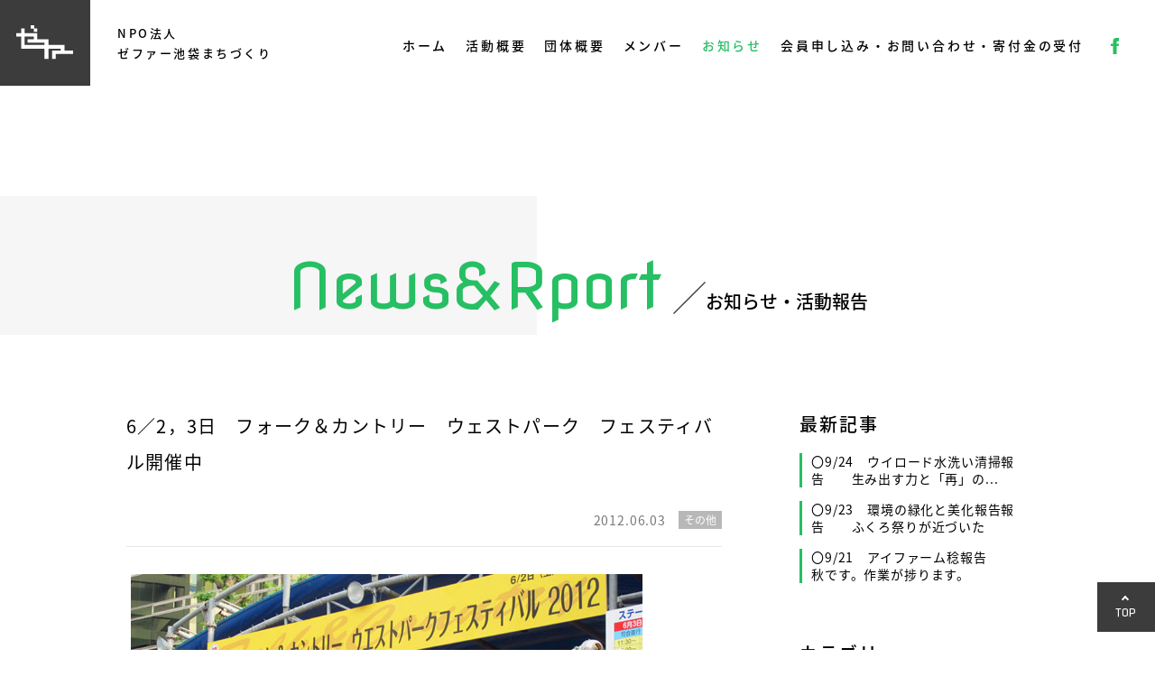

--- FILE ---
content_type: text/html; charset=UTF-8
request_url: https://www.npo-zephyr.jp/report/3543
body_size: 3706
content:
<!DOCTYPE html>
<html lang="ja">
<head>
<!-- Global site tag (gtag.js) - Google Analytics -->
<script async src="https://www.googletagmanager.com/gtag/js?id=UA-113506030-1"></script>
<script>
  window.dataLayer = window.dataLayer || [];
  function gtag(){dataLayer.push(arguments);}
  gtag('js', new Date());

  gtag('config', 'UA-113506030-1');
</script>

<meta http-equiv="X-UA-Compatible" content="IE=edge">
<meta charset="utf-8">

<title>6／2，3日　フォーク＆カント...｜NPO法人 ゼファー池袋まちづくり</title>
<meta name="keywords" content="">
<meta name="description" content="ゼファーは池袋西口を中心に活動しているNPO法人です。お知らせ・活動報告をご覧いただけます。">

<meta property="og:locale" content="ja_JP">
<meta property="og:type" content="article">
<meta property="og:description" content="ゼファーは池袋西口を中心に活動しているNPO法人です。お知らせ・活動報告をご覧いただけます。">
<meta property="og:title" content=">NPO法人 ゼファー池袋まちづくり｜6／2，3日　フォーク＆カント...">
<meta property="og:url" content="">
<meta property="og:image" content="">

<link rel="stylesheet" href="/assets/css/common.css">
<link rel="stylesheet" href="/assets/css/report.css">
<link rel="stylesheet" href="/assets/lib/aos/aos.css">

<script src="/assets/lib/jquery.min.js"></script>
<script src="/assets/lib/aos/aos.js"></script>
<script src="/assets/js/common.js"></script>

<link rel="shortcut icon" href="/favicon.ico">
</head>

<body>
<div id="fb-root"></div>
<script>(function(d, s, id) {
  var js, fjs = d.getElementsByTagName(s)[0];
  if (d.getElementById(id)) return;
  js = d.createElement(s); js.id = id;
  js.src = 'https://connect.facebook.net/ja_JP/sdk.js#xfbml=1&version=v2.11&appId=298436393933748';
  fjs.parentNode.insertBefore(js, fjs);
}(document, 'script', 'facebook-jssdk'));</script>
	<header>
		<div class="site_title">
			<div class="site-logo">
				<a href="/"><img src="/assets/img/logo.svg" width="63" height="39" alt="ゼファー"></a>
			</div>
			<p class="site-text">NPO法人<br>ゼファー池袋まちづくり</p>
		</div>
		<nav>
			<ul>
				<li><a href="/">ホーム</a></li>
				<li><a href="/activity/">活動概要</a></li>
				<li><a href="/outline/">団体概要</a></li>
				<li><a href="/member/">メンバー</a></li>
				<li><a href="/report/" class="current">お知らせ</a></li>
				<li><a href="/entry/">会員申し込み・お問い合わせ・寄付金の受付</a></li>
				<li><a href="https://www.facebook.com/IkebukuroWestGatePark/?ref=bookmarks" target="_blank"><img src="/assets/img/ico_f.svg" width="9" height="17" alt="facebook"></a></li>
			</ul>
		</nav>
	</header>
	<h1 class="contents-title" data-aos="zoom-out">
		<span class="en">News&amp;Rport</span>
		<span class="ja">お知らせ・活動報告</span>
	</h1>
	<section class="contents">
		<div class="inner">


			<div class="main-block">



				<div class="report-detail">
					<h2>6／2，3日　フォーク＆カントリー　ウェストパーク　フェスティバル開催中</h2>
					<div class="note-box">
						<p class="date">2012.06.03</p>
						<p class="category cat08">その他</p>
					</div>
					<p><img decoding="async" src="https://www.npo-zephyr.jp/sys/wp-content/uploads/blog/b5ac0f7b85c10a0cf482f8304c046e0c.jpg"></p>
<p>ただ今フォーク＆カントリーを池袋西口公園で開催しています。</p>
<p>ゼファー・アイポイントでも出店しています。</p>
<img decoding="async" src="https://www.npo-zephyr.jp/sys/wp-content/uploads/blog/ffa0c029ec1924427913a889868269a3.jpg" alt="" border="0" />
<p><span style="color: #ff0000">今日3日（日）　15時からステージでえんちゃん体操をお披露目します。</span></p>
<img decoding="async" src="https://www.npo-zephyr.jp/sys/wp-content/uploads/blog/d70a50e985d1a8828dd4b099a9961ab1.jpg" alt="" border="0" />
<p>えんちゃんも登場です。</p>
<img decoding="async" src="https://www.npo-zephyr.jp/sys/wp-content/uploads/blog/aff25584c2226e3331779f669fb8d4d4.jpg" alt="" border="0" />
<p>みんなでえんちゃん体操をしています。</p>
<img decoding="async" src="https://www.npo-zephyr.jp/sys/wp-content/uploads/blog/92f64228dc706f503f432c85b22dbbda.jpg" alt="" border="0" />
<p>子どもだけじゃなくて、大人にもうけていますね。</p>
<img decoding="async" src="https://www.npo-zephyr.jp/sys/wp-content/uploads/blog/872085218d0c26c5fecd7ec16fc8aacd.jpg" alt="" border="0" />
<p>えんちゃん体操に合わせてリアルに動くえんちゃんロイボットが大人気！<br />でも直ぐ疲れちゃうので、休みながら一生懸命踊っています。</p>
<p>今回はジャガイモを販売しておりません。<br />6月30日、7月1日のとしま商人まつりで販売とアイポイント交換を行います。</p>
				</div>
				<div class="detail-pagination">
					<div class="detail-pagination-box">
						<p class="prev"><a href="https://www.npo-zephyr.jp/report/3542" rel="prev">&lt;</a></p>
						<a href="/report/" class="back">一覧へ戻る</a>
						<p class="next"><a href="https://www.npo-zephyr.jp/report/3544" rel="next">&gt;</a></p>
					</div>
				</div>


			</div>
			<aside class="side-menu">
				<div class="new-items">
					<h3>最新記事</h3>


<div class="item">
	<a href="https://www.npo-zephyr.jp/report/16127">
		<p>〇9/24　ウイロード水洗い清掃報告　　生み出す力と「再」の...</p>
	</a>
</div>


<div class="item">
	<a href="https://www.npo-zephyr.jp/report/16125">
		<p>〇9/23　環境の緑化と美化報告報告　　ふくろ祭りが近づいた</p>
	</a>
</div>


<div class="item">
	<a href="https://www.npo-zephyr.jp/report/16123">
		<p>〇9/21　アイファーム稔報告　　秋です。作業が捗ります。</p>
	</a>
</div>

				</div>
				<div class="categoly-items">
					<h3>カテゴリー</h3>
					<ul>
						<li class="cat-item cat-item-1"><a href="https://www.npo-zephyr.jp/report/category/cat01">お知らせ</a>
</li>
	<li class="cat-item cat-item-2"><a href="https://www.npo-zephyr.jp/report/category/cat02">大久保農園</a>
</li>
	<li class="cat-item cat-item-3"><a href="https://www.npo-zephyr.jp/report/category/cat03">環境の緑化と美化</a>
</li>
	<li class="cat-item cat-item-4"><a href="https://www.npo-zephyr.jp/report/category/cat04">環境浄化パトロール</a>
</li>
	<li class="cat-item cat-item-5"><a href="https://www.npo-zephyr.jp/report/category/cat05">池袋学</a>
</li>
	<li class="cat-item cat-item-6"><a href="https://www.npo-zephyr.jp/report/category/cat06">モンパルナス回遊美術館</a>
</li>
	<li class="cat-item cat-item-7"><a href="https://www.npo-zephyr.jp/report/category/cat07">エリアマネジメント</a>
</li>
	<li class="cat-item cat-item-8"><a href="https://www.npo-zephyr.jp/report/category/cat08">その他</a>
</li>
	<li class="cat-item cat-item-9"><a href="https://www.npo-zephyr.jp/report/category/cat09">ウイロード再生プロジェクト　植田志保</a>
</li>
	<li class="cat-item cat-item-10"><a href="https://www.npo-zephyr.jp/report/category/%e3%82%a2%e3%82%a4%e3%83%9d%e3%82%a4%e3%83%b3%e3%83%88%e8%be%b2%e5%9c%92">アイポイント農園</a>
</li>
	<li class="cat-item cat-item-11"><a href="https://www.npo-zephyr.jp/report/category/%e3%82%bc%e3%83%95%e3%82%a1%e3%83%bc%e6%b1%a0%e8%a2%8b%e3%81%be%e3%81%a1%e3%81%a5%e3%81%8f%e3%82%8a">ゼファー池袋まちづくり</a>
</li>
	<li class="cat-item cat-item-12"><a href="https://www.npo-zephyr.jp/report/category/tact-festival">TACT FESTIVAL</a>
</li>
	<li class="cat-item cat-item-13"><a href="https://www.npo-zephyr.jp/report/category/%e3%82%a2%e3%82%a4%e3%83%95%e3%82%a1%e3%83%bc%e3%83%a0%e7%a8%94">アイファーム稔</a>
</li>
	<li class="cat-item cat-item-14"><a href="https://www.npo-zephyr.jp/report/category/%e3%82%b0%e3%83%aa%e3%83%bc%e3%83%b3%e3%81%a8%e3%81%97%e3%81%be%e5%86%8d%e7%94%9f%e3%83%97%e3%83%ad%e3%82%b8%e3%82%a7%e3%82%af%e3%83%88">グリーンとしま再生プロジェクト</a>
</li>
					</ul>
				</div>
				<div class="search-box">
					<form method="get" action="https://www.npo-zephyr.jp/" >
	<input name="s" type="text" placeholder="検索" class="search-text-box" />
	<input type="submit" value="" class="search-btn" />
</form>					<!--form action="">
						<input type="text" value="" placeholder="検索" />
					</form-->
				</div>
				<div class="fb-page" data-href="https://www.facebook.com/IkebukuroWestGatePark/" data-tabs="timeline" data-width="250" data-height="460" data-small-header="true" data-adapt-container-width="true" data-hide-cover="false" data-show-facepile="false"><blockquote cite="https://www.facebook.com/IkebukuroWestGatePark/" class="fb-xfbml-parse-ignore"><a href="https://www.facebook.com/IkebukuroWestGatePark/">Ikebukuro West Gate PARK</a></blockquote></div>
			</aside>


		<!-- /inner --></div>
	</section>
	<footer>
		<div class="footer-navi">
			<div class="inner">
				<ul>
					<li><a href="/">ホーム</a></li>
					<li><a href="/activity/">活動概要</a></li>
					<li><a href="/outline/">団体概要</a></li>
					<li><a href="/member/">メンバー</a></li>
					<li><a href="/report/">お知らせ</a></li>
					<li><a href="/entry/">会員申し込み・お問い合わせ・寄付金の受付</a></li>
					<li><a href="https://www.facebook.com/IkebukuroWestGatePark/?ref=bookmarks" target="_blank"><img src="/assets/img/ico_fb.svg" width="34" height="34" alt="facebook"></a></li>
				</ul>
			</div>
		</div>
		<div class="footer-info">
			<div class="inner">
				<div class="logo">
					<img src="/assets/img/logo_green.svg" width="115" height="70" alt="ゼファー">
				</div>
				<address>
					〒171-0021　東京都豊島区西池袋2-37-4　としま産業振興プラザ（IKE-Biz）4階<br>
					TEL：03-3980-1661　FAX：03-5951-1831
				</address>
				<small>Copyright &copy; 2017 NPO法人ゼファー池袋まちづくり</small>
			</div>
		</div>
	</footer>
	<a href="javascript:void(0);" id="go-top" class="btn-in">TOP</a>
</body>
</html>


--- FILE ---
content_type: text/css
request_url: https://www.npo-zephyr.jp/assets/css/common.css
body_size: 3230
content:
/* ==============================================
  font
============================================== */
@import url('https://fonts.googleapis.com/earlyaccess/notosansjapanese.css');
@import url('https://fonts.googleapis.com/css?family=Nova+Flat');

.font-nova {
	font-family: 'Nova Flat', cursive;
}

/* ==============================================
  reset
============================================== */
*, *:before, *:after {
	box-sizing: border-box;
}
html, body, div, span, object, iframe,h1, h2, h3, h4, h5, h6, p, blockquote, pre,abbr, address, cite, code,del, dfn, em, img, ins, kbd, q, samp,a,small, strong, sub, sup, var,
b, i,dl, dt, dd, ol, ul, li,fieldset, form, label, legend,
table, caption, tbody, tfoot, thead, tr, th, td,article, aside, dialog, figure, footer, header,menu, nav, section,
time, mark, audio, video {
	margin: 0;
	padding: 0;
	border: 0;
	outline: 0;
	vertical-align: baseline;
	background: transparent;
	font-size: 62.5%;
}
html {overflow: auto;}
body {
	font-family: 'Noto Sans Japanese', YuGothic, 'Yu Gothic', Helvetica, sans-serif;
	line-height: 1;
	color: #000;
	min-width: 100%;
	-webkit-text-size-adjust: 100%;
	overflow: hidden;
	font-size: 1.6rem;
	font-weight: 400;
	word-break: break-strict;
	word-wrap: break-word;
	line-break: strict;
}
@media all and (-ms-high-contrast:none) {
	body {
		font-family: "メイリオ", Meiryo, sans-serif;
	}
}
h1, h2, h3, h4, h5, h6, p,small,dt,dd,li {
	line-height: 1.75;
}
article, aside, dialog, figure, footer, header,hgroup, nav, section {
	display: block;
}
blockquote, q {
	quotes: none;
}
blockquote:before, blockquote:after,
q:before, q:after {
	content: '';
	content: none;
}
ins {
	background-color: #ff9;
	color: #000;
	text-decoration: none;
}
mark {
	background-color: #ff9;
	color: #000;
	font-style: italic;
	font-weight: 700;
}
del {
	text-decoration: line-through;
}
abbr[title], dfn[title] {
	border-bottom: 1px dotted #000;
	cursor: help;
}
table {
	border-collapse: collapse;
	border-spacing: 0;
}
input, select {
	vertical-align: middle;
}
ul,li {
	list-style: none;
}
ul {
	letter-spacing: -0.8em;
}
li {
	letter-spacing: normal;
}
img {
	max-width: 100%;
	height: auto;
	vertical-align: bottom;
}
table {
	width: 100%;
}
sup {
	position: relative;
	font-size: 75%;
	vertical-align: baseline;
	top: -0.6em;
}
sub {
	position: relative;
	font-size: 75%;
	vertical-align: baseline;
	top: 0;
}
a,a:focus,
*:focus {
	outline: none;
}
a {
	display: inline-block;
	margin: 0;
	padding: 0;
	border: 0;
	color: #000;
	vertical-align: baseline;
	text-decoration: none;
	transition: .3s ease-in-out;
}

a:hover {
	text-decoration: none;
}

:placeholder-shown {
	color: #787878;
}
/* Google Chrome, Safari, Opera 15+, Android, iOS */
::-webkit-input-placeholder {
	color: #787878;
}
/* Firefox 19+ */
::-moz-placeholder {
	color: #787878; opacity: 1;
}
/* IE 10+ */
:-ms-input-placeholder {
	color: #787878;
}


/* ==============================================
  module
============================================== */
body {
	min-width: 1000px;
	margin: 0 auto;
}
.inner {
	position: relative;
	max-width: 1000px;
	min-width: 930px;
	margin: 0 auto;
	padding: 0 10px;
}
.indent {
	padding-left: 1em;
	text-indent: -1em;
}
.text-center {
	text-align: center;
}
.clearfix:after {
	content:" ";
	display:block;
	clear:both;
}


/* ==============================================
  button
============================================== */


/* ==============================================
  header
============================================== */
header {
	margin: 0 auto 115px;
}
header .site_title {
	position: absolute;
	display: flex;
	-ms-align-items: center;
	-webkit-align-items: center;
	align-items: center;
}
header .site-logo {
	width: 100px;
	height: 95px;
	background: #3c3c3c;
}
header .site-logo img {
	position: absolute;
	top: 28px;
	left: 18px;
}
header .site-text {
	padding-left: 30px;
	font-size: 1.3rem;
	font-weight: 500;
	letter-spacing: 0.2em;
}
nav {
	padding: 42px 0;
	text-align: right;
}
nav ul li {
	display: inline-block;
	vertical-align: middle;
	margin: 0 20px 0 0;
}
nav ul li:last-child {
	margin: 0 40px 0 10px;
}
nav ul li a {
	font-size: 1.4rem;
	font-weight: 500;
	line-height: 14px;
	letter-spacing: 0.2em;
}
nav ul li a.current,
nav ul li a:hover {
	color: #26bf63;
}
nav ul li:last-child a:hover {
	opacity: .7;
}
nav ul li a img {
	vertical-align: middle;
}

@media screen and (max-width: 1150px) {
	nav ul li {
		margin: 0 10px 0 0;
	}
	nav ul li a {
		font-size: 1.2rem;
	}
}


/* ==============================================
  footer
============================================== */
footer {
}
footer .footer-navi {
	padding: 38px 0;
	background: #3c3c3c;
}
footer ul {
	display: flex;
	text-align: center;
	-ms-align-items: center;
	-webkit-align-items: center;
	align-items: center;
	-ms-justify-content: center;
	-webkit-justify-content: center;
	justify-content: center;
}
footer li {
	margin: 0 10px;
}
footer li:last-child {
	margin: 0 10px 0 50px;
}
footer a {
	font-size: 1.4rem;
	color: #fff;
}
footer a:hover {
	opacity: .7;
}
footer .footer-info .logo {
	padding: 50px 0 40px;
	text-align: center;
}
footer address {
	display: block;
	padding-bottom: 40px;
	font-size: 1.4rem;
	font-weight: 500;
	font-style: normal;
	line-height: 2;
	text-align: center;
}
footer small {
	display: block;
	padding-bottom: 30px;
	font-size: 1.2rem;
	color: #3c3c3c;
	text-align: center;
}

#go-top {
	position: fixed;
	right: -100px;
	bottom: 20px;
	padding: 20px 20px 15px;
	font-family: 'Nova Flat', cursive;
	font-size: 1.2rem;
	color: #fff;
	background: #3c3c3c;
	letter-spacing: .06em;
	z-index: 100;
	transition: .3s ease-in-out;
}
#go-top:before {
	position: relative;
	display: block;
	content: "";
	top: -4px;
	left: 8px;
	width: 6px;
	height: 6px;
	margin-bottom: 2px;
	border-top: 2px solid #fff;
	border-right: 2px solid #fff;
	-webkit-transform: rotate(-45deg);
	transform: rotate(-45deg);
	transition: .3s ease-in-out;
}
#go-top:hover:before {
	top: -6px;
}
#go-top.btn-in {
	right: 0;
}


/* ==============================================
  contens
============================================== */
/* ----------------------------
  title
---------------------------- */
.contents-title {
	position: relative;
	margin-bottom: 65px;
	padding: 65px 0 35px;
	font-weight: 500;
	line-height: 1;
	text-align: center;
}
.contents-title:before {
	position: absolute;
	top: 0;
	right: 50%;
	content: '';
	width: 3000px;
	height: 154px;
	margin-right: 45px;
	background: #f6f6f6;
	z-index: -1;
	-webkit-animation: bg-title 1s cubic-bezier(0.68, 0.95, 0.165, 1.15) forwards;
	animation: bg-title 1s cubic-bezier(0.68, 0.95, 0.165, 1.15) forwards;
}
@-webkit-keyframes bg-title {
	0% {-webkit-transform: scaleX(0); opacity: 0;}
	50% {-webkit-transform: scaleX(.5); opacity: 1;}
	100% {-webkit-transform: scaleX(1);}
}
@keyframes bg-title {
	0% {transform: scaleX(0); opacity: 0;}
	50% {transform: scaleX(.5); opacity: 1;}
	100% {transform: scaleX(1);}
}
.contents-title .en {
	font-family: 'Nova Flat', cursive;
	font-size: 7.0rem;
	color: #26bf63;
}
.contents-title .ja {
	position: relative;
	padding-left: 46px;
	font-size: 2.0rem;
}
.contents-title .ja:before {
	position: absolute;
	content: "";
	left: 10px;
	bottom: 0;
	width: 36px;
	height: 36px;
	background: url(/assets/img/title_slash.svg) no-repeat 0 0;
	background-size: 36px 36px;
}

.title-normal {
	margin-bottom: 50px;
	font-size: 2.2rem;
	text-align: center;
}
.title-normal.left {
	text-align: left;
}

/* ----------------------------
  text
---------------------------- */
.contents p {
	font-size: 1.6rem;
	line-height: 2;
	letter-spacing: normal;
}
.contents .text-block p {
	margin-bottom: 2em;
}

/* ----------------------------
  botton
---------------------------- */
.btn-green-line {
	display: block;
	width: 600px;
	height: 80px;
	line-height: 76px;
	margin: 80px auto;
	color: #26bf63;
	text-align: center;
	border: 4px solid  #26bf63;
}
.btn-green-line:hover {
	opacity: .7;
}
.btn-green-line span {
	position: relative;
	display: inline-block;
	font-size: 1.8rem;
	font-weight: 700;
	letter-spacing: .1em;
}
.btn-green-line .ico-pdf {
	padding-left: 52px;
	background: url(/assets/img/ico_pdf.svg) no-repeat 0 50%;
	background-size: 30px 37px;
}
.btn-green-line .arrow {
	padding-right: 32px;
}
.btn-green-line .arrow:after {
	position: absolute;
	top: 50%;
	right: 0;
	content: '';
	display: block;
	width: 10px;
	height: 10px;
	margin-top: -4px;
	border-top: 4px solid  #26bf63;
	border-right: 4px solid  #26bf63;
	-webkit-transform: rotate(45deg);
	transform: rotate(45deg);
}

/* ----------------------------
  bg
---------------------------- */
.inner.gry1200 {
	padding: 60px 10px;
}
.inner.gry1200:before {
	position: absolute;
	top: 0;
	left: 50%;
	content: "";
	width: 1200px;
	height: 100%;
	margin-left: -600px;
	background: #f6f6f6;
	z-index: -1;
}

/* ----------------------------
  table
---------------------------- */
table {
	background: #fff;
	box-shadow : 3px 5px 5px rgba(0, 0, 0, .05);
}
table th {
	vertical-align: middle;
	padding: 20px 20px 18px;
	font-size: 1.6rem;
	line-height: 1.4;
	font-weight: 400;
	letter-spacing: .2em;
	background: #7dd9a1;
	border-right: 1px solid #e6e6e6;
	border-bottom: 1px solid #e6e6e6;
}
table th:last-child {
	border-right: none;
}
table .dark-green th {
	padding: 12px 20px 12px;
	background: #26bf63;
}
table td {
	padding: 20px 20px 18px;
	font-size: 1.6rem;
	line-height: 1.4;
	text-align: center;
	border-right: 1px solid #e6e6e6;
	border-bottom: 1px solid #e6e6e6;
}
table td:last-child {
	border-right: none;
}
table td.gry {
	background: #f6f6f6;
}
table td.dark-gry {
	background: #ededed;
}
p.table-note {
	margin: 20px 0 0 20px;
	font-size: 1.4rem;
}

/* ----------------------------
  category color
---------------------------- */
.category{background: #26bf63;}/* デフォルト */
.category.cat01 {background: #ff6699;}/* お知らせ */
.category.cat02 {background: #2ea656;}/* 大久保農園 */
.category.cat03 {background: #a1cc59;}/* 環境の緑化と美化 */
.category.cat04 {background: #36add1;}/* 環境浄化パトロール */
.category.cat05 {background: #368ad1;}/* 池袋学 */
.category.cat06 {background: #8f96eb;}/* モンパルナス回遊美術館 */
.category.cat07 {background: #edc845;}/* エリアマネジメント */
.category.cat08 {background: #b8b8b8;}/* その他 */


/* ----------------------------
  form
---------------------------- */
input[type='text'],
input[type='text'],
textarea {
	outline: none;
	-moz-appearance: none;
	-webkit-appearance: none;
	appearance: none;
}

input::-webkit-input-placeholder {color: #c8c8c8;}
input:-ms-input-placeholder      {color: #c8c8c8;}
input::-moz-placeholder          {color: #c8c8c8;}

textarea::-webkit-input-placeholder {color: #c8c8c8;}
textarea:-ms-input-placeholder      {color: #c8c8c8;}
textarea::-moz-placeholder          {color: #c8c8c8;}


--- FILE ---
content_type: text/css
request_url: https://www.npo-zephyr.jp/assets/css/report.css
body_size: 1531
content:

.contents .inner {
	padding: 0 0 100px;
}
/* ==============================================
  main
============================================== */
.main-block {
	display: inline-block;
	vertical-align: top;
	width: 660px;
	margin-right: 85px;
}
.main-block .report-items {
	margin-bottom: 60px;
	border-top: 1px solid #e6e6e6;
}
.main-block .report-items li {
	padding: 20px 0;
	border-bottom: 1px solid  #e6e6e6;
}
.main-block .report-items a:hover {
	opacity: .7;
}
.main-block .report-items .image {
	position: relative;
	display: inline-block;
	width: 230px;
	height: 164px;
	overflow: hidden;
	background: url(/assets/img/no-image.svg) no-repeat 0 0;
}
.main-block .report-items .image img {
	position: absolute;
	top: 50%;
	left: 50%;
	-webkit-transform: translate(-50%, -50%);
	transform: translate(-50%, -50%);
	max-width: 150%;
}
.main-block .report-items .text {
	display: inline-block;
	vertical-align: top;
	width: 425px;
	padding-left: 25px;
}
.main-block .report-items .text .date {
	display: inline-block;
	vertical-align: middle;
	margin-right: 10px;
	font-size: 1.4rem;
	color: #787878;
	letter-spacing: .06em
}
.main-block .report-items .text .category {
	display: inline-block;
	vertical-align: middle;
	padding: 4px 6px;
	font-size: 1.2rem;
	color: #fff;
	line-height: 1;
}

.main-block .report-items .text h3 {
	margin-top: 15px;
	font-size: 1.8rem;
	font-weight: 400;
	line-height: 1.6;
	letter-spacing: .06em
}

.pagination {
	text-align: center;
}
.pagination .pagination-box {
}
.pagination .pagination-box a,
.pagination .pagination-box span {
	display: inline-block;
	width: 40px;
	height: 40px;
	line-height: 40px;
	margin: 0 5px;
	font-size: 1.7rem;
	text-align: center;
	border: 1px solid #c8c8c8;
	background : #fff;
	box-shadow : 0px 2px 1px rgba(0, 0, 0, .05);
}
.pagination .prev {
}
.pagination .pagination-box .current,
.pagination .pagination-box a:hover {
	color: #fff;
	background: #3c3c3c;
}
.pagination .next {
}


/* ==============================================
  side-menu
============================================== */
.side-menu {
	display: inline-block;
	vertical-align: top;
	width: 250px;
}
.side-menu .new-items {
	margin-bottom: 60px;
}
.side-menu h3 {
	margin-bottom: 15px;
	font-size: 2.0rem;
	font-weight: 500;
	letter-spacing: .1em;
}
.side-menu .item {
	margin-bottom: 15px;
	padding-left: 10px;
	border-left: 3px solid #26bf63;
}
.side-menu .item a:hover {
	opacity: .7;
}
.side-menu .item p {
	font-size: 1.4rem;
	line-height: 1.4;
	letter-spacing: .06em;
}
.side-menu .categoly-items {
	margin-bottom: 50px;
}
.side-menu .categoly-items li {
	margin: 10px 0;
}
.side-menu .categoly-items li a {
	font-size: 1.4rem;
	line-height: 1.4;
	letter-spacing: .06em;
}
.side-menu .search-box {
	margin-bottom: 60px;
}
.side-menu .search-text-box {
	display: inline-block;
	vertical-align: middle;
	width: 210px;
	padding: 7px 10px;
	font-size: 1.4rem;
	border: 1px solid #787878;
}
.side-menu .search-btn {
	display: inline-block;
	vertical-align: middle;
	width: 33px;
	height: 33px;
	margin-left: 4px;
	border: 0;
	background: url(/assets/img/ico_search.svg) no-repeat 0 0;
	background-size: 33px 33px;
	cursor: pointer;
}
.results-word {
	margin-bottom: 10px;
	font-size: 1.8rem;
	color: #26bf63;
}

/* ==============================================
  report detail
============================================== */
.report-detail {
	padding-bottom: 2em;
	border-bottom: 1px solid #e6e6e6;
}
.report-detail h2 {
	margin-bottom: 10px;
	font-size: 2.0rem;
	font-weight: 400;
	letter-spacing: .06em;
}
.report-detail .note-box {
	margin-bottom: 30px;
	padding: 15px 0;
	text-align: right;
	border-bottom: 1px solid  #e6e6e6;
}
.report-detail .note-box p.date {
	display: inline-block;
	vertical-align: middle;
	margin-right: 10px;
	margin-bottom: 0;
	font-size: 1.4rem;
	color: #787878;
	letter-spacing: .06em
}
.report-detail .note-box .category {
	display: inline-block;
	vertical-align: middle;
	padding: 4px 6px;
	font-size: 1.2rem;
	color: #fff;
	line-height: 1;
}
.report-detail img {
	display: table;
	margin: 0 auto 25px;
}
.report-detail p + img,
.report-detail img + img {
	padding-top: 20px;
}
.report-detail p img {
	display: inline-block;
	margin: 0 5px;
	vertical-align: baseline;
}
.report-detail * {
	font-size: 1.6rem;
	line-height: 2;
}
.report-detail p {
	margin-bottom: 2em;
}
.report-detail p:last-child {
	margin-bottom: 0;
}
.report-detail iframe {
	width: 660px;
	height: 371px;
}
.report-detail a {
	text-decoration: underline;
}
.report-detail a:hover {
	text-decoration: none;
}

.detail-pagination {
	padding-top: 50px;
}
.detail-pagination a {
	width: 40px;
	height: 40px;
	line-height: 40px;
	margin: 0 5px;
	font-size: 1.7rem;
	text-align: center;
	border: 1px solid #c8c8c8;
	background : #fff;
	box-shadow : 0px 2px 1px rgba(0, 0, 0, .05);
}
.detail-pagination a.current,
.detail-pagination a:hover {
	color: #fff;
	background: #3c3c3c;
}
.detail-pagination .detail-pagination-box {
	position: relative;
	text-align: center;
}
.detail-pagination .prev {
	position: relative;
	float: left;
}
.detail-pagination .prev a {
	margin-left: 5em;
}
.detail-pagination .prev a:before {
	position: absolute;
	left: 0;
	content: '\524D\306E\8A18\4E8B'; /* 前の記事 */
	transition: 0s;
}
.detail-pagination .back {
	width: 200px;
}
.detail-pagination .next {
	position: relative;
	float: right;
}
.detail-pagination .next a {
	margin-right: 5em;
}
.detail-pagination .next a:after {
	position: absolute;
	right: 0;
	content: '\6B21\306E\8A18\4E8B'; /* 次の記事 */
	transition: 0s;
}
.detail-pagination .prev a:hover:before,
.detail-pagination .next a:hover:after {
	color: #000;
}



/* ---------------------------
以前のWPからの引き継ぎ設定
---------------------------- */

figure {
	margin: 0;
	text-align: center;
}
img.size-full, img.size-large {
	max-width: 100%;
	height: auto;
}
img.wp-smiley {
	border: none;
	margin-bottom: 0;
	margin-top: 0;
	padding: 0;
}
img.alignleft, img.alignright, img.aligncenter {
	margin-bottom: 1.625em;
}
img#wpstats {
 	display: none;
}
.alignleft {
	display: inline;
	float: left;
	margin-right: 30px;
}
.alignright {
	display: inline;
	float: right;
	margin-left: 30px;
}
.aligncenter {
	clear: both;
	display: block;
	margin-left: auto;
	margin-right: auto;
}


--- FILE ---
content_type: image/svg+xml
request_url: https://www.npo-zephyr.jp/assets/img/ico_f.svg
body_size: 331
content:
<svg xmlns="http://www.w3.org/2000/svg" viewBox="0 0 8.17 16.33"><defs><style>.cls-1{fill:#26bf63;}</style></defs><title>ico_fb_green</title><g id="レイヤー_2" data-name="レイヤー 2"><g id="レイヤー_1-2" data-name="レイヤー 1"><path id="facebook-4" class="cls-1" d="M8.17,3.5H6.59c-.63,0-.76.26-.76.91V5.83H8.17L7.92,8.17H5.83v8.16H2.33V8.17H0V5.83H2.33V3.14C2.33,1.08,3.42,0,5.87,0h2.3Z"/></g></g></svg>

--- FILE ---
content_type: image/svg+xml
request_url: https://www.npo-zephyr.jp/assets/img/ico_search.svg
body_size: 546
content:
<svg xmlns="http://www.w3.org/2000/svg" viewBox="0 0 33 33"><defs><style>.cls-1{fill:#3c3c3c;}.cls-2{fill:none;stroke:#3c3c3c;stroke-miterlimit:10;}.cls-3{fill:#fff;}</style></defs><title>ico_search</title><g id="レイヤー_2" data-name="レイヤー 2"><g id="レイヤー_1-2" data-name="レイヤー 1"><rect class="cls-1" y="1" width="32" height="32" rx="3" ry="3"/><rect class="cls-2" x="0.5" y="0.5" width="32" height="32" rx="3" ry="3"/><path id="magnifier-1" class="cls-3" d="M24.47,22.42l-4.23-4.24a6.24,6.24,0,0,0,1-3.37,6.29,6.29,0,1,0-3.08,5.43l4.26,4.26ZM10.94,14.81a4,4,0,1,1,4,4A4,4,0,0,1,10.94,14.81Z"/></g></g></svg>

--- FILE ---
content_type: image/svg+xml
request_url: https://www.npo-zephyr.jp/assets/img/logo.svg
body_size: 488
content:
<svg xmlns="http://www.w3.org/2000/svg" viewBox="0 0 62.95 38.46"><defs><style>.cls-1{fill:#fff;}</style></defs><title>logo</title><g id="レイヤー_2" data-name="レイヤー 2"><g id="レイヤー_1-2" data-name="レイヤー 1"><polygon class="cls-1" points="19.36 7.31 23.33 7.31 23.33 3.46 19.87 3.46 19.87 0 15.9 0 15.9 3.85 19.36 3.85 19.36 7.31"/><path class="cls-1" d="M63,28.72H53.46V22.31H35.77V15.77H23.33V8.85H9.23V3.46H5.51V8.85H0v4H5.51V26.67H31.28V38.46h4.49V26.67H49.23v2H39.74v9.74h4v-5.9H63ZM9.23,22.31V12.82H19.36v2.95H12.44v4H31.28v2.57Z"/></g></g></svg>

--- FILE ---
content_type: image/svg+xml
request_url: https://www.npo-zephyr.jp/assets/img/title_slash.svg
body_size: 250
content:
<svg xmlns="http://www.w3.org/2000/svg" viewBox="0 0 35.54 35.49"><defs><style>.cls-1{fill:#3c3c3c;}</style></defs><title>title_slash</title><g id="レイヤー_2" data-name="レイヤー 2"><g id="レイヤー_1-2" data-name="レイヤー 1"><polygon class="cls-1" points="35.53 0.87 0.92 35.49 0 34.62 34.62 0 35.53 0.87"/></g></g></svg>